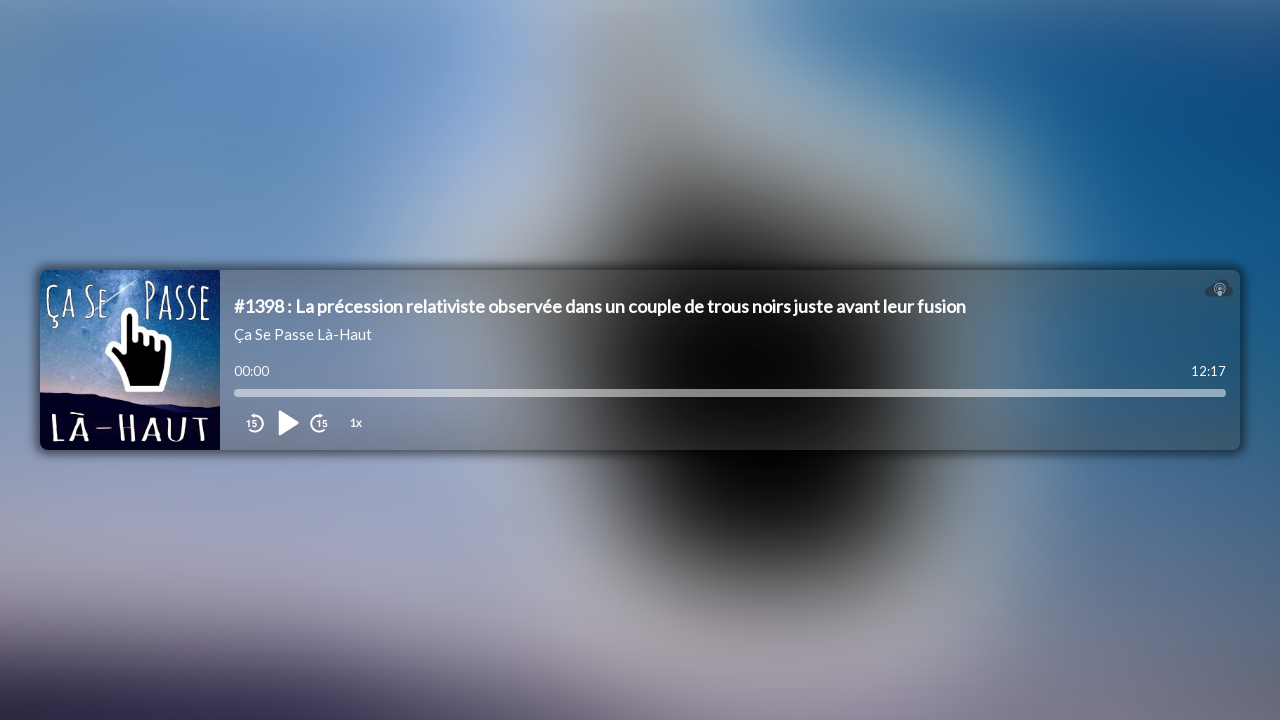

--- FILE ---
content_type: text/html; charset=utf-8
request_url: https://podcloud.fr/podcast/casepasselahaut/episode/numero-1398-la-precession-relativiste-observee-dans-un-couple-de-trous-noirs-juste-avant-leur-fusion/player
body_size: 2189
content:
<!doctype html><html lang="fr"><head><meta charset="utf-8"/><meta name="viewport" content="width=device-width,initial-scale=1"/><title>#1398 : La précession relativiste observée dans un couple de trous noirs juste avant leur fusion - Ça Se Passe Là-Haut</title>
<meta name="description" content=" GW200129 est un train d&#39;ondes gravitationnelles qui a été détecté le 29 janvier 2020 et qui a été produit par la fusion de deux trous noirs de 39 et 22 masses solaires. Mais l&#39;un des deux trous no..." />
<meta property="og:title" content="#1398 : La précession relativiste observée dans un couple de trous noirs juste avant leur fusion - Ça Se Passe Là-Haut" />
<meta property="og:description" content="Le podcast, simplement. Découvrir, écouter, créer un podcast facilement, gratuitement et sans publicité. L&#39;hébergement de podcast pas cher créé par des podcasteurs. Le catalogue de référence du podcast indépendant francophone." />
<meta property="og:url" content="https://podcloud.fr/podcast/casepasselahaut/episode/numero-1398-la-precession-relativiste-observee-dans-un-couple-de-trous-noirs-juste-avant-leur-fusion" />
<meta property="og:video" content="https://podcloud.fr/podcast/casepasselahaut/episode/numero-1398-la-precession-relativiste-observee-dans-un-couple-de-trous-noirs-juste-avant-leur-fusion/player" />
<meta property="og:video:secure_url" content="https://podcloud.fr/podcast/casepasselahaut/episode/numero-1398-la-precession-relativiste-observee-dans-un-couple-de-trous-noirs-juste-avant-leur-fusion/player" />
<meta property="og:image" content="https://uploads.podcloud.fr/uploads/covers/3baa/6f78/bfcc/5440/934e/bcff/1796/7716/e8bd/404a/3baa6f78bfcc5440934ebcff17967716e8bd404a.jpg?version=1558752863&amp;" />
<meta property="og:image:secure_url" content="https://uploads.podcloud.fr/uploads/covers/3baa/6f78/bfcc/5440/934e/bcff/1796/7716/e8bd/404a/3baa6f78bfcc5440934ebcff17967716e8bd404a.jpg?version=1558752863&amp;" />
<meta property="podcloud:item_id" content="634990561acd66003310c84e" />
<meta property="podcloud:player" content="guid:634990561acd66003310c84e" />
<meta name="twitter:title" content="#1398 : La précession relativiste observée dans un couple de trous noirs juste avant leur fusion - Ça Se Passe Là-Haut" />
<meta name="twitter:description" content="Le podcast, simplement. Découvrir, écouter, créer un podcast facilement, gratuitement et sans publicité. L&#39;hébergement de podcast pas cher créé par des podcasteurs. Le catalogue de référence du podcast indépendant francophone." />
<meta name="twitter:player" content="https://podcloud.fr/podcast/casepasselahaut/episode/numero-1398-la-precession-relativiste-observee-dans-un-couple-de-trous-noirs-juste-avant-leur-fusion/player" />
<meta name="twitter:image" content="https://uploads.podcloud.fr/uploads/covers/3baa/6f78/bfcc/5440/934e/bcff/1796/7716/e8bd/404a/3baa6f78bfcc5440934ebcff17967716e8bd404a.jpg?version=1558752863&amp;" />
      <link rel="canonical"
            href="https://podcloud.fr/podcast/casepasselahaut/episode/numero-1398-la-precession-relativiste-observee-dans-un-couple-de-trous-noirs-juste-avant-leur-fusion" />
<link href="/player-embed/static/css/2.52d8ad9d.chunk.css" rel="stylesheet"><link href="/player-embed/static/css/main.959bccac.chunk.css" rel="stylesheet"></head><body><noscript>Vous avez besoin de Javascript pour afficher ce contenu</noscript><div id="root"></div><script>!function(e){function r(r){for(var n,a,i=r[0],c=r[1],l=r[2],f=0,s=[];f<i.length;f++)a=i[f],Object.prototype.hasOwnProperty.call(o,a)&&o[a]&&s.push(o[a][0]),o[a]=0;for(n in c)Object.prototype.hasOwnProperty.call(c,n)&&(e[n]=c[n]);for(p&&p(r);s.length;)s.shift()();return u.push.apply(u,l||[]),t()}function t(){for(var e,r=0;r<u.length;r++){for(var t=u[r],n=!0,i=1;i<t.length;i++){var c=t[i];0!==o[c]&&(n=!1)}n&&(u.splice(r--,1),e=a(a.s=t[0]))}return e}var n={},o={1:0},u=[];function a(r){if(n[r])return n[r].exports;var t=n[r]={i:r,l:!1,exports:{}};return e[r].call(t.exports,t,t.exports,a),t.l=!0,t.exports}a.e=function(e){var r=[],t=o[e];if(0!==t)if(t)r.push(t[2]);else{var n=new Promise((function(r,n){t=o[e]=[r,n]}));r.push(t[2]=n);var u,i=document.createElement("script");i.charset="utf-8",i.timeout=120,a.nc&&i.setAttribute("nonce",a.nc),i.src=function(e){return a.p+"static/js/"+({}[e]||e)+"."+{3:"42ef22ae"}[e]+".chunk.js"}(e);var c=new Error;u=function(r){i.onerror=i.onload=null,clearTimeout(l);var t=o[e];if(0!==t){if(t){var n=r&&("load"===r.type?"missing":r.type),u=r&&r.target&&r.target.src;c.message="Loading chunk "+e+" failed.\n("+n+": "+u+")",c.name="ChunkLoadError",c.type=n,c.request=u,t[1](c)}o[e]=void 0}};var l=setTimeout((function(){u({type:"timeout",target:i})}),12e4);i.onerror=i.onload=u,document.head.appendChild(i)}return Promise.all(r)},a.m=e,a.c=n,a.d=function(e,r,t){a.o(e,r)||Object.defineProperty(e,r,{enumerable:!0,get:t})},a.r=function(e){"undefined"!=typeof Symbol&&Symbol.toStringTag&&Object.defineProperty(e,Symbol.toStringTag,{value:"Module"}),Object.defineProperty(e,"__esModule",{value:!0})},a.t=function(e,r){if(1&r&&(e=a(e)),8&r)return e;if(4&r&&"object"==typeof e&&e&&e.__esModule)return e;var t=Object.create(null);if(a.r(t),Object.defineProperty(t,"default",{enumerable:!0,value:e}),2&r&&"string"!=typeof e)for(var n in e)a.d(t,n,function(r){return e[r]}.bind(null,n));return t},a.n=function(e){var r=e&&e.__esModule?function(){return e.default}:function(){return e};return a.d(r,"a",r),r},a.o=function(e,r){return Object.prototype.hasOwnProperty.call(e,r)},a.p="/player-embed/",a.oe=function(e){throw console.error(e),e};var i=this["webpackJsonppodcloud-player"]=this["webpackJsonppodcloud-player"]||[],c=i.push.bind(i);i.push=r,i=i.slice();for(var l=0;l<i.length;l++)r(i[l]);var p=c;t()}([])</script><script src="/player-embed/static/js/2.530a469e.chunk.js"></script><script src="/player-embed/static/js/main.1d720f83.chunk.js"></script><script>(function(){function c(){var b=a.contentDocument||a.contentWindow.document;if(b){var d=b.createElement('script');d.innerHTML="window.__CF$cv$params={r:'9c028c9b6efa61fd',t:'MTc2ODc4NjA0Mg=='};var a=document.createElement('script');a.src='/cdn-cgi/challenge-platform/scripts/jsd/main.js';document.getElementsByTagName('head')[0].appendChild(a);";b.getElementsByTagName('head')[0].appendChild(d)}}if(document.body){var a=document.createElement('iframe');a.height=1;a.width=1;a.style.position='absolute';a.style.top=0;a.style.left=0;a.style.border='none';a.style.visibility='hidden';document.body.appendChild(a);if('loading'!==document.readyState)c();else if(window.addEventListener)document.addEventListener('DOMContentLoaded',c);else{var e=document.onreadystatechange||function(){};document.onreadystatechange=function(b){e(b);'loading'!==document.readyState&&(document.onreadystatechange=e,c())}}}})();</script></body></html>